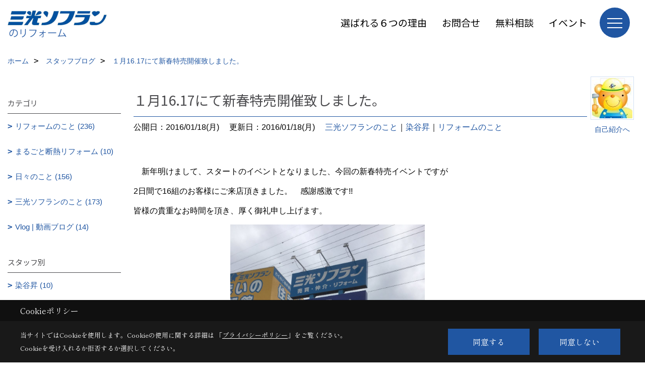

--- FILE ---
content_type: text/html; charset=UTF-8
request_url: https://www.sanko-reform.net/co_diary/QqK20160118111951.html
body_size: 13090
content:
<!DOCTYPE html>
<html lang="ja">
<head prefix="og: http://ogp.me/ns# fb: http://ogp.me/ns/fb# article: http://ogp.me/ns/article#">
<script>if(self != top){window['ga-disable-G-J57Q58MH6P'] = true;top.location=self.location;}</script>


<script>(function(w,d,s,l,i){w[l]=w[l]||[];w[l].push({'gtm.start':
new Date().getTime(),event:'gtm.js'});var f=d.getElementsByTagName(s)[0],
j=d.createElement(s),dl=l!='dataLayer'?'&l='+l:'';j.async=true;j.src=
'https://www.googletagmanager.com/gtm.js?id='+i+dl;f.parentNode.insertBefore(j,f);
})(window,document,'script','dataLayer','GTM-KRFQKW');</script>

<meta http-equiv="Content-Type" content="text/html; charset=utf-8">
<base href="https://www.sanko-reform.net/">
<title>１月16.17にて新春特売開催致しました。 埼玉でリフォーム・リノベーション｜三光ソフランのブログ</title>

<meta name="viewport" content="width=device-width,initial-scale=1">
<meta http-equiv="X-UA-Compatible" content="IE=edge">
<meta http-equiv="Expires" content="14400">
<meta name="format-detection" content="telephone=no">
<meta name="keywords" content="１月16.17にて新春特売開催致しました。,埼玉,大宮,上尾,リフォーム,リノベーション,マンション,戸建て,三光ソフラン">
<meta name="description" content="１月16.17にて新春特売開催致しました。 埼玉でリフォーム・リノベーションを手がける三光ソフランのブログ。40年間で1万件以上の実績があります。さいたまエリアの改修は戸建てやマンション、小規模から大規模までぜひお任せください。">

<meta name="SKYPE_TOOLBAR" content="SKYPE_TOOLBAR_PARSER_COMPATIBLE">
<meta name="apple-mobile-web-app-title" content="三光ソフラン株式会社">
<meta property="og:type" content="article" />
<meta property="og:url" content="https://www.sanko-reform.net/co_diary/QqK20160118111951.html" />
<meta property="og:title" content="１月16.17にて新春特売開催致しました。 埼玉でリフォーム・リノベーション｜三光ソフランのブログ" />
<meta property="og:description" content="１月16.17にて新春特売開催致しました。 埼玉でリフォーム・リノベーションを手がける三光ソフランのブログ。40年間で1万件以上の実績があります。さいたまエリアの改修は戸建てやマンション、小規模から大規模までぜひお任せください。" />
<meta property="og:image" content="https://www.sanko-reform.net/assets/img/amp-default.png" />
<meta property="og:site_name" content="埼玉・大宮・上尾でリフォーム・リノベーションなら三光ソフラン宮原支店" />
<meta property="og:locale" content="ja_JP" />
<meta name="twitter:card" content="summary" />



<link rel="canonical" href="https://www.sanko-reform.net/co_diary/QqK20160118111951.html">



<link rel="stylesheet" href="css/base.css?v=202601270021">
<link rel="stylesheet" href="assets/templates/css/site_design.css?v=202601270021">

<link rel="stylesheet" href="assets/css/swiper.min.css">
<link rel="stylesheet" href="css/as_co.css?202601270021">

<link rel="preconnect" href="https://fonts.googleapis.com">
<link rel="preconnect" href="https://fonts.gstatic.com" crossorigin>
<link href="https://fonts.googleapis.com/css2?family=Noto+Sans+JP&family=Shippori+Mincho&display=swap" rel="stylesheet">

<link rel="icon" href="https://www.sanko-reform.net/favicon.ico">
<link rel="apple-touch-icon" href="https://www.sanko-reform.net/assets/img/apple-touch-icon.png">

<script src="assets/js/jquery-2.2.4.min.js"></script>
<script defer>document.addEventListener('DOMContentLoaded', function(){const imagesDom = document.querySelectorAll('.rte_area img, .lazy img');imagesDom.forEach(img => {const width = img.getAttribute('width');const height = img.getAttribute('height');if (width && height) {img.style.aspectRatio = `${width} / ${height}`;}img.dataset.layzr = img.src;img.src = 'assets/img/blank.gif';});
});</script>


<script type="application/ld+json">{"@context": "http://schema.org","@type": "Organization","name": "三光ソフラン株式会社","url": "https://www.sanko-reform.net/","logo": "https://www.sanko-reform.net/./assets/article_image_save/Ega20240820161056.png","image": "","address": {"@type": "PostalAddress","postalCode": "331-0812","addressCountry": "JP","addressRegion": "埼玉県","addressLocality": "さいたま市北区","streetAddress": "宮原町2-49-19"}}</script><script type="application/ld+json">{"@context": "http://schema.org","@type": "Article","headline": "１月16.17にて新春特売開催致しました。 埼玉でリフォーム・リノベーション｜三光ソフランのブログ","url": "https://www.sanko-reform.net/co_diary/QqK20160118111951.html","description": "１月16.17にて新春特売開催致しました。 埼玉でリフォーム・リノベーションを手がける三光ソフランのブログ。40年間で1万件以上の実績があります。さいたまエリアの改修は戸建てやマンション、小規模から大規模までぜひお任せください。","datePublished": "2016-01-18","dateModified": "2016-01-18","author": {"@type": "Organization","name": "三光ソフラン株式会社"}}</script>
</head>

<body id="page57" class="normal">
<noscript><iframe src="https://www.googletagmanager.com/ns.html?id=GTM-KRFQKW" height="0" width="0" style="display:none;visibility:hidden"></iframe></noscript>
<a id="top" name="top"></a>

<header id="mainHeader" class="wbg">
<section id="header">

<a href="https://www.sanko-reform.net/" id="logo"><img src="./assets/article_image_save/Ega20240820161056.png" alt="三光ソフラン株式会社" width="400" height="120"></a>
<div id="headBtns">
<ul class="flx">
<li class="btn01"><a class="wf1" href="co_navi/ad57d5830274bce63f05e900ebae66a0-626.html" id="header_menu01">選ばれる６つの理由</a></li>
<li class="btn02"><a class="wf1" href="toiawase/index.html" id="header_menu02">お問合せ</a></li>
<li class="btn03"><a class="wf1" href="siryo/index.html" id="header_menu03">無料相談</a></li>
<li class="btn04"><a class="wf1" href="co_event.html" id="header_menu04">イベント</a></li>

</ul>
</div>
<div id="spbtn" class="spbtn bg"><div class="menu-button"><span class="tbn wbg"></span><span class="mbn wbg"></span><span class="bbn wbg"></span></div></div>
</section>

<nav id="navi">
<div class="inner">
<div class="navi">
<div id="gn1"><div class="bbc smn wf1">中古物件購入後のリフォーム</div><ul><li><a class="bc wf1" id="menu中古物件購入後のリフォーム" href="co_navi/2609d81baf72fd687bd6a1917417db92-627.html">・中古物件購入後のリフォーム</a></li></ul></div><div id="gn2"><div class="bbc smn wf1">施工事例</div><ul><li><a class="bc wf1" id="menuビフォー＆アフター" href="co_photo.html">・ビフォー＆アフター</a></li><li><a class="bc wf1" id="menuお客様の声" href="co_visit.html">・お客様の声</a></li><li><a class="bc wf1" id="menuYouTubeルームツアー" href="co_navi/53157a3c1181b9a7699827b8e61e414b-605.html">・YouTubeルームツアー</a></li></ul></div><div id="gn3"><div class="bbc smn wf1">戸建リフォーム</div><ul><li><a class="bc wf1" id="menuMENU" href="co_navi/bc7dd0669a9187ef2ae1ce4f0185c2e8-564.html">・MENU</a></li><li><a class="bc wf1" id="menu水まわりのリフォーム" href="co_navi/GMa20170106121255-324.html">・水まわりのリフォーム</a></li><li><a class="bc wf1" id="menu外まわりのリフォーム" href="co_navi/yCo20141024202430-325.html">・外まわりのリフォーム</a></li><li><a class="bc wf1" id="menuリビング・居室・寝室のリフォーム" href="co_photo/c/488/493/">・リビング・居室・寝室のリフォーム</a></li><li><a class="bc wf1" id="menu人気メニュー" href="co_navi/Avu20161111180223-562.html">・人気メニュー</a></li><li><a class="bc wf1" id="menuお助けメニュー" href="co_navi/vWA20160812163714-563.html">・お助けメニュー</a></li><li><a class="bc wf1" id="menu在宅勤務・テレワークリフォーム" href="co_navi/cfa77eadda63b848ea15237724b0a47f-584.html">・在宅勤務・テレワークリフォーム</a></li><li><a class="bc wf1" id="menuリフォームのながれ" href="co_navi/YMy20141011150304-365.html">・リフォームのながれ</a></li><li><a class="bc wf1" id="menu戸建リフォームQ&A" href="co_navi/kbZ20161101115844-473.html">・戸建リフォームQ&A</a></li><li><a class="bc wf1" id="menu戸建リフォーム用語集" href="co_navi/7f420dfec0b0d884727b52c0-516.html">・戸建リフォーム用語集</a></li><li><a class="bc wf1" id="menuウィルス対策リフォーム" href="co_navi/b808ddf58333ecc1cdc0331b01cf5fc3-587.html">・ウィルス対策リフォーム</a></li><li><a class="bc wf1" id="menuまるごと断熱リフォーム(省エネ断熱リフォーム)" href="co_navi/c/168/614/">・まるごと断熱リフォーム(省エネ断熱リフォーム)</a></li><li><a class="bc wf1" id="menu補助金制度" href="co_navi/72268be48fdc632901d58b205c7bee21-620.html">・補助金制度</a></li></ul></div><div id="gn4"><div class="bbc smn wf1">マンションリフォーム</div><ul><li><a class="bc wf1" id="menuマンションリフォームQ&A" href="co_navi/4552e90a70a99c3f2f02cf6c-363.html">・マンションリフォームQ&A</a></li><li><a class="bc wf1" id="menuマンションリフォーム用語集" href="co_navi/2d50734fd4b9c371c6a19ed3-525.html">・マンションリフォーム用語集</a></li><li><a class="bc wf1" id="menuリノベーション・中古再販" href="co_navi/1c437205a4f2d9d7427ad52c-361.html">・リノベーション・中古再販</a></li><li><a class="bc wf1" id="menu在宅勤務・テレワークリフォーム" href="co_navi/01b6fc37930067ee2c0a4b102c94be54-585.html">・在宅勤務・テレワークリフォーム</a></li><li><a class="bc wf1" id="menuウィルス対策リフォーム" href="co_navi/b808ddf58333ecc1cdc0331b01cf5fc3-588.html">・ウィルス対策リフォーム</a></li><li><a class="bc wf1" id="menu補助金制度" href="co_navi/72268be48fdc632901d58b205c7bee21-621.html">・補助金制度</a></li></ul></div><div id="gn5"><div class="bbc smn wf1">賃貸オーナーの方</div><ul><li><a class="bc wf1" id="menu満室請負人" href="co_navi/6dacc1e50f4cf7d628d77889e1edba35-566.html">・満室請負人</a></li><li><a class="bc wf1" id="menu空室対策リフォーム" href="co_navi/ATE20141014170222-567.html">・空室対策リフォーム</a></li><li><a class="bc wf1" id="menu外まわりリフォーム" href="co_navi/14d1700a95653eb7377e75b670623c05-568.html">・外まわりリフォーム</a></li><li><a class="bc wf1" id="menu原状回復室内リフォーム" href="co_photo/c/571/572/">・原状回復室内リフォーム</a></li><li><a class="bc wf1" id="menu店舗・事業用・大型改修工事" href="co_navi/16e1ab02b34f025c145b4ab44d86581b-570.html">・店舗・事業用・大型改修工事</a></li></ul></div><div id="gn6"><div class="bbc smn wf1">三光ソフランのこと</div><ul><li><a class="bc wf1" id="menu会社概要" href="co_navi/qDs20131204222327-332.html">・会社概要</a></li><li><a class="bc wf1" id="menuアクセス" href="co_navi/qfM20140927175359-333.html">・アクセス</a></li><li><a class="bc wf1" id="menuスタッフ紹介" href="co_staff.html">・スタッフ紹介</a></li><li><a class="bc wf1" id="menuブログ" href="co_diary.html">・ブログ</a></li><li><a class="bc wf1" id="menu選ばれる６つの理由" href="co_navi/ad57d5830274bce63f05e900ebae66a0-626.html">・選ばれる６つの理由</a></li><li><a class="bc wf1" id="menuLINE・facebook" href="co_navi/02fa3e4550a8ed42e592dae6-514.html">・LINE・facebook</a></li><li><a class="bc wf1" id="menuプライバシーポリシー" href="co_navi/qes20161201101533-474.html">・プライバシーポリシー</a></li></ul></div><div id="gn7"><div class="bbc smn wf1">YouTube動画</div><ul><li><a class="bc wf1" id="menuルームツアー" href="co_navi/83f04a543d605767eee91eb1881b5a00-465.html">・ルームツアー</a></li><li><a class="bc wf1" id="menu商品紹介" href="co_navi/5931d0f6cee1eab99aaf0e46ba937d70-608.html">・商品紹介</a></li><li><a class="bc wf1" id="menuラジオ" href="co_navi/bc817c7ae39168b1cbb20019a4312eb0-609.html">・ラジオ</a></li><li><a class="bc wf1" id="menuDIY・メンテナンス・工事" href="co_navi/bdcc61676e32c0764e605a80e8207152-613.html">・DIY・メンテナンス・工事</a></li><li><a class="bc wf1" id="menu補助金制度" href="co_navi/c/464/611/">・補助金制度</a></li><li><a class="bc wf1" id="menuまるごと断熱" href="co_navi/53d35fc4297a84ced35e686afd7c1529-619.html">・まるごと断熱</a></li><li><a class="bc wf1" id="menuショート動画アーカイブ" href="co_navi/5547b0278c506aa63fb124af640610fa-630.html">・ショート動画アーカイブ</a></li></ul></div>
</div>

<div class="infoBox">
<div class="btn">
<ul>
<li class="btn01"><a class="wf1 wbc bg"  href="toiawase/index.html" id="btn_menu01">お問合せ</a></li>
<li class="btn02"><a class="wf1 wbc sbg" href="siryo/index.html" id="btn_menu02">無料相談</a></li>
<li class="btn03"><a class="wf1 wbc bg" href="co_event/qcr20161008141547.html" id="btn_menu03">ショールーム来店予約</a></li>
</ul>
</div>
<div class="tel wf1 fwb">tel.<a href="tel:0120-150-770" id="menu_tel">0120-150-770</a></div>
<div class="info">[営業時間]　9:00～18:00<br>[定休日]　水曜日</div>
<aside class="snsBox">
<ul class="flx">
<li><a href="https://www.facebook.com/sankosoflanreform/" target="_blank"><img src="./assets/article_image_save/YHF20240828101338r.png" alt="Facebook" width="30" height="30"></a></li><li><a href="https://www.instagram.com/sanko_reform/" target="_blank"><img src="./assets/article_image_save/LtS20240828101344r.png" alt="Instagram" width="30" height="30"></a></li><li><a href="https://www.pinterest.jp/sankoreform/" target="_blank"><img src="./assets/article_image_save/twX20240828101356r.png" alt="Pinterest" width="30" height="30"></a></li><li><a href="https://www.youtube.com/channel/UCt8jqu6D4FTueUxkf7YSdlA" target="_blank"><img src="./assets/article_image_save/cLM20240828101402r.png" alt="YouTube" width="30" height="30"></a></li><li><a href="https://line.me/R/ti/p/%40nnn5744n" target="_blank"><img src="./assets/article_image_save/BXY20240828101409r.png" alt="LINE" width="30" height="30"></a></li></ul>
</aside>

</div>
</div>
</nav>

</header>


<main id="wrapper">
<article>


<section id="contents" class="clf">


<div id="breadCrumbs" class="clearfix">
<ul itemscope itemtype="http://schema.org/BreadcrumbList">
<li itemprop="itemListElement" itemscope itemtype="http://schema.org/ListItem"><a href="https://www.sanko-reform.net/" itemprop="item"><span itemprop="name">ホーム</span></a><meta itemprop="position" content="1" /></li>
<li itemprop="itemListElement" itemscope itemtype="http://schema.org/ListItem"><a href="https://www.sanko-reform.net/co_diary.html" itemprop="item"><span itemprop="name">スタッフブログ</span></a><meta itemprop="position" content="2" /></li>
<li itemprop="itemListElement" itemscope itemtype="http://schema.org/ListItem"><a href="/co_diary/QqK20160118111951.html" itemprop="item">
<span itemprop="name">１月16.17にて新春特売開催致しました。</span></a><meta itemprop="position" content="4" /></li>
</ul>
</div>


<div id="mainCont">

<div class="articlePager sp">
<ul>
<li class="prev"><a href="co_diary/RuB20160123154527.html">前の記事</a></li>
<li class="list"><a href="co_diary/c/20/382/">一覧</a></li>
<li class="next"><a href="co_diary/boJ20160117155850.html">次の記事</a></li>
</ul>
</div>


<div id="articleTitle" class="diary">
<a class="thumb" href="co_staff/c/320/372/"><img src="./assets/article_image_save/thumb_Mnr20160129141019a.jpg" width="80" height="80" alt="染谷昇">
<span>自己紹介へ</span>
</a>
<h1 class="wf1 tbc bdb solid lbl">１月16.17にて新春特売開催致しました。</h1>
<div class="info">
<span>公開日：2016/01/18(月)</span>
<span>更新日：2016/01/18(月)</span>
<a href="co_diary/c/20/382/">三光ソフランのこと</a>｜<a href="co_diary/c/15/380/">染谷昇</a>｜<a href="co_diary/c/20/21/">リフォームのこと</a></div>
</div>


<div class="rte_area">
<p>　新年明けまして、スタートのイベントとなりました、今回の新春特売イベントですが</p>
<p>2日間で16組のお客様にご来店頂きました。　感謝感激です!!</p>
<p>皆様の貴重なお時間を頂き、厚く御礼申し上げます。</p>
<p>　　　　　　　　　　　　<img style="letter-spacing: 0.08em; line-height: 1.5; background-color: initial;" src="assets/images/old/blog/2016.1/IMG_0431(1).jpg" alt="" width="386" height="515" /></p>
<p>　今回のイベントでは、アウトレットのキッチン、ユニットバスも多く、メーカー様の新商品入替</p>
<p>時期と合わせ、大量放出となりました。</p>
<p>人気のＴＯＴＯサザナも展示がありましたが、サイズが1.25坪と言う事もあり、</p>
<p>継続販売となりそうです。</p>
<p>当社のショールームでは、お客様に最新の商品をご覧頂けるよう</p>
<p>日々、メーカー様と打ち合せをして良い商品を、お求めやすい価格でご提供出来ます様、</p>
<p>今後とも努力させて頂きます。</p>
<p>　　　　　　　　　<img src="assets/images/old/blog/2016.1/IMG_0432.jpg" alt="" width="482" height="362" /></p>
<p>次回のイベントは　２/6・２/７にてＴＯＴＯ大宮ショールームにて生まれ変わったユニットバス</p>
<p>ＴＯＴＯ新サザナの大商談会を開催致します。　清掃性が格段に上がった新サザナを是非ご覧下さい。</p>
<p>　開催時間は　１０時～１７時となります。</p>
<p>ご来場　ＴＯＴＯ大宮ショールームにてお待ちしております。</p>
<p>イベント開催住所　さいたま市見沼区南中野672-1　ＴＯＴＯ大宮ショールーム</p>

</div>

<div class="articlePager">
<ul>
<li class="prev"><a href="co_diary/RuB20160123154527.html">前の記事</a></li>
<li class="list"><a href="co_diary/c/20/382/">一覧</a></li>
<li class="next"><a href="co_diary/boJ20160117155850.html">次の記事</a></li>
</ul>
</div>


<aside id="article_list" class="bg4">
<h2 class="wf1 tbc">記事一覧</h2>
<ul>
<li class="wbg"><a href="co_diary/58fe6762b53be3004dda9ab040b1c1f4.html"><span class="date bc2">25/07/17</span><span class="pt">地域密着リフォーム会社が語る！ リフォームで失敗しないためのポイントまとめ</span></a></li>
<li class="wbg"><a href="co_diary/8199a643536e99fb80a0ee36e3e7bc8f.html"><span class="date bc2">23/12/14</span><span class="pt">Vlog／ご夫婦の夢と理想が詰まったマンションリフォームROOMTOOR</span></a></li>
<li class="wbg"><a href="co_diary/d7f35da6793819dbe0a7d0b4f7fd9c7c.html"><span class="date bc2">23/12/13</span><span class="pt">Vlog／エコカラット・アール・ブリュット施工体験しました！</span></a></li>
<li class="wbg"><a href="co_diary/f75f2ef25b0455af520b772f58d2c2b0.html"><span class="date bc2">23/12/12</span><span class="pt">Vlog／リフォームラジオ『荒井風美のFUN！FUN！REFORM！』 vol.124 ～猫壁と書いて「にゃんぺき」です～</span></a></li>
<li class="wbg"><a href="co_diary/a0ba0a690499a4f31390cdbe26f9db97.html"><span class="date bc2">23/12/11</span><span class="pt">Vlog／【間接照明】リラックス空間を演出！間接照明のアイデア集！！ </span></a></li>
<li class="wbg"><a href="co_diary/de592a6d622258fc5804298d390d3d68.html"><span class="date bc2">23/12/10</span><span class="pt">Vlog／リフォームラジオ『荒井風美のFUN！FUN！REFORM！』 vol.123 ～浴室のカビを防止するには</span></a></li>
<li class="wbg"><a href="co_diary/bfbf22cb042cb1ba81f7509602197de5.html"><span class="date bc2">23/12/09</span><span class="pt">Vlog／【宮原支店リニューアル工事】リビング→キッチン大変身！ </span></a></li>
<li class="wbg"><a href="co_diary/3f093220fedc7e452ee4d900e510b666.html"><span class="date bc2">23/12/08</span><span class="pt">Vlog／リフォームラジオ『荒井風美のFUN！FUN！REFORM！』vol.122 ～お客様、職人さんとの人とのつながりを大切にしています！～</span></a></li>
<li class="wbg"><a href="co_diary/b04936a98b102d5ddeeeeb310f9d3db6.html"><span class="date bc2">23/12/07</span><span class="pt">Vlog／ルームツアー 女性営業によるご夫婦のこだわりが詰まったおしゃれでシンプルモダンなお部屋です♪</span></a></li>
<li class="wbg"><a href="co_diary/a7c001be37e7cfbd012bd421aabee1fd.html"><span class="date bc2">23/12/06</span><span class="pt">Vlog／リフォームラジオ『荒井風美のFUN！FUN！REFORM！』  vol.121 ～梅雨時期のお洗濯の味方！部屋干しファン！</span></a></li>
</ul>
</aside>

<form name="pager_form" method="GET" action=""><input type="hidden" name="current" value="1"/></form>
<div class="pager">
<p class="currentPage tac bc2">1ページ&nbsp;（全62ページ中）</p>
<ul>
<li class="first"><a ></a></li>
<li class="prev"><a ></a></li>
<li class="page"><a class="current wbc bg">1</a></li>
<li class="page"><a href="javascript:fnPagerMove('2')">2</a></li>
<li class="page"><a href="javascript:fnPagerMove('3')">3</a></li>
<li class="page"><a href="javascript:fnPagerMove('4')">4</a></li>
<li class="page"><a href="javascript:fnPagerMove('5')">5</a></li>
<li class="page"><a href="javascript:fnPagerMove('6')">6</a></li>
<li class="next"><a href="javascript:fnPagerMove('2');"></a></li>
<li class="last"><a href="javascript:fnPagerMove('62')"></a></li>
</ul>
</div>


</div>


<aside id="side_menu_diary">

<div id="dCatList">
<h2 class="wf1 tbc bdb solid bbl">カテゴリ</h2>
<ul class="cate_sub">
<li><a href="co_diary/c/20/21/">リフォームのこと (236)</a></li><li><a href="co_diary/c/20/623/">まるごと断熱リフォーム (10)</a></li><li><a href="co_diary/c/20/315/">日々のこと (156)</a></li><li><a href="co_diary/c/20/382/">三光ソフランのこと (173)</a></li><li><a href="co_diary/c/20/625/">Vlog | 動画ブログ (14)</a></li></ul>
<h2 class="wf1 tbc bdb solid bbl">スタッフ別</h2>
<ul class="cate_sub">
<li><a href="co_diary/c/15/380/">染谷昇 (10)</a></li><li><a href="co_diary/c/15/411/">小林整五 (5)</a></li><li><a href="co_diary/c/15/449/">植木美穂子 (3)</a></li><li><a href="co_diary/c/15/450/">宮寺努 (2)</a></li><li><a href="co_diary/c/15/454/">小村秀明 (46)</a></li><li><a href="co_diary/c/15/415/">鈴木剛 (5)</a></li><li><a href="co_diary/c/15/417/">コーディネーター① (8)</a></li><li><a href="co_diary/c/15/418/">コーディネーター② (40)</a></li><li><a href="co_diary/c/15/419/">コーディネーター③ (9)</a></li><li><a href="co_diary/c/15/448/">ソフィー＆ラン (359)</a></li></ul>
</div>


<div id="calendar" class="bg2">
<h2 class="wf1 bc2 tac bdb solid bbl">2026年01月</h2>
<table class="bc2">
<thead><tr><th>日</th><th>月</th><th>火</th><th>水</th><th>木</th><th>金</th><th>土</th></tr></thead>
<tbody>
<tr>
<td>&nbsp;</td>
<td>&nbsp;</td>
<td>&nbsp;</td>
<td>&nbsp;</td>
<td>1</td>
<td>2</td>
<td>3</td>
</tr>
<tr>
<td>4</td>
<td>5</td>
<td>6</td>
<td>7</td>
<td>8</td>
<td>9</td>
<td>10</td>
</tr>
<tr>
<td>11</td>
<td>12</td>
<td>13</td>
<td>14</td>
<td>15</td>
<td>16</td>
<td>17</td>
</tr>
<tr>
<td>18</td>
<td>19</td>
<td>20</td>
<td>21</td>
<td>22</td>
<td>23</td>
<td>24</td>
</tr>
<tr>
<td>25</td>
<td>26</td>
<td>27</td>
<td>28</td>
<td>29</td>
<td>30</td>
<td>31</td>
</tr>
</tbody>
</table>
<div class="clearfix np bdt solid bbl"><a class="prev" href="co_diary/calender/202512.html">前月</a><a class="next" href="co_diary/calender/202602.html">翌月</a></div>
</div>



<div id="archiveBox">
<h2 class="wf1 tbc bdb solid bbl">アーカイブ</h2>
<form name="archive" method="POST" action="">
<select name="number" id="number_select" onchange="document.location=form.number.options[form.number.selectedIndex].value;">
<option selected="selected">月別で見る</option>
<option value="co_diary/calender/202507.html"><a href="co_diary/calender/202507.html">2025年07月(1 件)</a></option>
<option value="co_diary/calender/202312.html"><a href="co_diary/calender/202312.html">2023年12月(14 件)</a></option>
<option value="co_diary/calender/202309.html"><a href="co_diary/calender/202309.html">2023年09月(1 件)</a></option>
<option value="co_diary/calender/202308.html"><a href="co_diary/calender/202308.html">2023年08月(4 件)</a></option>
<option value="co_diary/calender/202307.html"><a href="co_diary/calender/202307.html">2023年07月(5 件)</a></option>
<option value="co_diary/calender/202306.html"><a href="co_diary/calender/202306.html">2023年06月(4 件)</a></option>
<option value="co_diary/calender/202305.html"><a href="co_diary/calender/202305.html">2023年05月(4 件)</a></option>
<option value="co_diary/calender/202304.html"><a href="co_diary/calender/202304.html">2023年04月(5 件)</a></option>
<option value="co_diary/calender/202303.html"><a href="co_diary/calender/202303.html">2023年03月(5 件)</a></option>
<option value="co_diary/calender/202302.html"><a href="co_diary/calender/202302.html">2023年02月(4 件)</a></option>
<option value="co_diary/calender/202301.html"><a href="co_diary/calender/202301.html">2023年01月(3 件)</a></option>
<option value="co_diary/calender/202212.html"><a href="co_diary/calender/202212.html">2022年12月(2 件)</a></option>
<option value="co_diary/calender/202211.html"><a href="co_diary/calender/202211.html">2022年11月(5 件)</a></option>
<option value="co_diary/calender/202210.html"><a href="co_diary/calender/202210.html">2022年10月(4 件)</a></option>
<option value="co_diary/calender/202209.html"><a href="co_diary/calender/202209.html">2022年09月(8 件)</a></option>
<option value="co_diary/calender/202208.html"><a href="co_diary/calender/202208.html">2022年08月(2 件)</a></option>
<option value="co_diary/calender/202207.html"><a href="co_diary/calender/202207.html">2022年07月(8 件)</a></option>
<option value="co_diary/calender/202206.html"><a href="co_diary/calender/202206.html">2022年06月(4 件)</a></option>
<option value="co_diary/calender/202205.html"><a href="co_diary/calender/202205.html">2022年05月(2 件)</a></option>
<option value="co_diary/calender/202204.html"><a href="co_diary/calender/202204.html">2022年04月(4 件)</a></option>
<option value="co_diary/calender/202203.html"><a href="co_diary/calender/202203.html">2022年03月(5 件)</a></option>
<option value="co_diary/calender/202202.html"><a href="co_diary/calender/202202.html">2022年02月(6 件)</a></option>
<option value="co_diary/calender/202201.html"><a href="co_diary/calender/202201.html">2022年01月(4 件)</a></option>
<option value="co_diary/calender/202112.html"><a href="co_diary/calender/202112.html">2021年12月(2 件)</a></option>
<option value="co_diary/calender/202111.html"><a href="co_diary/calender/202111.html">2021年11月(4 件)</a></option>
<option value="co_diary/calender/202110.html"><a href="co_diary/calender/202110.html">2021年10月(8 件)</a></option>
<option value="co_diary/calender/202109.html"><a href="co_diary/calender/202109.html">2021年09月(5 件)</a></option>
<option value="co_diary/calender/202108.html"><a href="co_diary/calender/202108.html">2021年08月(7 件)</a></option>
<option value="co_diary/calender/202107.html"><a href="co_diary/calender/202107.html">2021年07月(5 件)</a></option>
<option value="co_diary/calender/202106.html"><a href="co_diary/calender/202106.html">2021年06月(1 件)</a></option>
<option value="co_diary/calender/202105.html"><a href="co_diary/calender/202105.html">2021年05月(3 件)</a></option>
<option value="co_diary/calender/202104.html"><a href="co_diary/calender/202104.html">2021年04月(2 件)</a></option>
<option value="co_diary/calender/202103.html"><a href="co_diary/calender/202103.html">2021年03月(3 件)</a></option>
<option value="co_diary/calender/202102.html"><a href="co_diary/calender/202102.html">2021年02月(4 件)</a></option>
<option value="co_diary/calender/202101.html"><a href="co_diary/calender/202101.html">2021年01月(6 件)</a></option>
<option value="co_diary/calender/202012.html"><a href="co_diary/calender/202012.html">2020年12月(5 件)</a></option>
<option value="co_diary/calender/202011.html"><a href="co_diary/calender/202011.html">2020年11月(15 件)</a></option>
<option value="co_diary/calender/202010.html"><a href="co_diary/calender/202010.html">2020年10月(19 件)</a></option>
<option value="co_diary/calender/202009.html"><a href="co_diary/calender/202009.html">2020年09月(12 件)</a></option>
<option value="co_diary/calender/202008.html"><a href="co_diary/calender/202008.html">2020年08月(15 件)</a></option>
<option value="co_diary/calender/202007.html"><a href="co_diary/calender/202007.html">2020年07月(14 件)</a></option>
<option value="co_diary/calender/202006.html"><a href="co_diary/calender/202006.html">2020年06月(12 件)</a></option>
<option value="co_diary/calender/202005.html"><a href="co_diary/calender/202005.html">2020年05月(16 件)</a></option>
<option value="co_diary/calender/202004.html"><a href="co_diary/calender/202004.html">2020年04月(9 件)</a></option>
<option value="co_diary/calender/202003.html"><a href="co_diary/calender/202003.html">2020年03月(11 件)</a></option>
<option value="co_diary/calender/202002.html"><a href="co_diary/calender/202002.html">2020年02月(7 件)</a></option>
<option value="co_diary/calender/202001.html"><a href="co_diary/calender/202001.html">2020年01月(1 件)</a></option>
<option value="co_diary/calender/201912.html"><a href="co_diary/calender/201912.html">2019年12月(2 件)</a></option>
<option value="co_diary/calender/201911.html"><a href="co_diary/calender/201911.html">2019年11月(3 件)</a></option>
<option value="co_diary/calender/201910.html"><a href="co_diary/calender/201910.html">2019年10月(6 件)</a></option>
<option value="co_diary/calender/201909.html"><a href="co_diary/calender/201909.html">2019年09月(3 件)</a></option>
<option value="co_diary/calender/201908.html"><a href="co_diary/calender/201908.html">2019年08月(1 件)</a></option>
<option value="co_diary/calender/201907.html"><a href="co_diary/calender/201907.html">2019年07月(3 件)</a></option>
<option value="co_diary/calender/201906.html"><a href="co_diary/calender/201906.html">2019年06月(2 件)</a></option>
<option value="co_diary/calender/201905.html"><a href="co_diary/calender/201905.html">2019年05月(5 件)</a></option>
<option value="co_diary/calender/201904.html"><a href="co_diary/calender/201904.html">2019年04月(5 件)</a></option>
<option value="co_diary/calender/201903.html"><a href="co_diary/calender/201903.html">2019年03月(3 件)</a></option>
<option value="co_diary/calender/201902.html"><a href="co_diary/calender/201902.html">2019年02月(3 件)</a></option>
<option value="co_diary/calender/201901.html"><a href="co_diary/calender/201901.html">2019年01月(1 件)</a></option>
<option value="co_diary/calender/201812.html"><a href="co_diary/calender/201812.html">2018年12月(2 件)</a></option>
<option value="co_diary/calender/201811.html"><a href="co_diary/calender/201811.html">2018年11月(4 件)</a></option>
<option value="co_diary/calender/201810.html"><a href="co_diary/calender/201810.html">2018年10月(4 件)</a></option>
<option value="co_diary/calender/201809.html"><a href="co_diary/calender/201809.html">2018年09月(3 件)</a></option>
<option value="co_diary/calender/201808.html"><a href="co_diary/calender/201808.html">2018年08月(8 件)</a></option>
<option value="co_diary/calender/201807.html"><a href="co_diary/calender/201807.html">2018年07月(15 件)</a></option>
<option value="co_diary/calender/201806.html"><a href="co_diary/calender/201806.html">2018年06月(10 件)</a></option>
<option value="co_diary/calender/201804.html"><a href="co_diary/calender/201804.html">2018年04月(1 件)</a></option>
<option value="co_diary/calender/201803.html"><a href="co_diary/calender/201803.html">2018年03月(3 件)</a></option>
<option value="co_diary/calender/201802.html"><a href="co_diary/calender/201802.html">2018年02月(3 件)</a></option>
<option value="co_diary/calender/201801.html"><a href="co_diary/calender/201801.html">2018年01月(2 件)</a></option>
<option value="co_diary/calender/201712.html"><a href="co_diary/calender/201712.html">2017年12月(5 件)</a></option>
<option value="co_diary/calender/201711.html"><a href="co_diary/calender/201711.html">2017年11月(2 件)</a></option>
<option value="co_diary/calender/201710.html"><a href="co_diary/calender/201710.html">2017年10月(16 件)</a></option>
<option value="co_diary/calender/201709.html"><a href="co_diary/calender/201709.html">2017年09月(31 件)</a></option>
<option value="co_diary/calender/201708.html"><a href="co_diary/calender/201708.html">2017年08月(19 件)</a></option>
<option value="co_diary/calender/201707.html"><a href="co_diary/calender/201707.html">2017年07月(8 件)</a></option>
<option value="co_diary/calender/201706.html"><a href="co_diary/calender/201706.html">2017年06月(16 件)</a></option>
<option value="co_diary/calender/201705.html"><a href="co_diary/calender/201705.html">2017年05月(1 件)</a></option>
<option value="co_diary/calender/201704.html"><a href="co_diary/calender/201704.html">2017年04月(1 件)</a></option>
<option value="co_diary/calender/201703.html"><a href="co_diary/calender/201703.html">2017年03月(1 件)</a></option>
<option value="co_diary/calender/201702.html"><a href="co_diary/calender/201702.html">2017年02月(2 件)</a></option>
<option value="co_diary/calender/201701.html"><a href="co_diary/calender/201701.html">2017年01月(5 件)</a></option>
<option value="co_diary/calender/201612.html"><a href="co_diary/calender/201612.html">2016年12月(1 件)</a></option>
<option value="co_diary/calender/201611.html"><a href="co_diary/calender/201611.html">2016年11月(3 件)</a></option>
<option value="co_diary/calender/201610.html"><a href="co_diary/calender/201610.html">2016年10月(9 件)</a></option>
<option value="co_diary/calender/201609.html"><a href="co_diary/calender/201609.html">2016年09月(1 件)</a></option>
<option value="co_diary/calender/201608.html"><a href="co_diary/calender/201608.html">2016年08月(5 件)</a></option>
<option value="co_diary/calender/201607.html"><a href="co_diary/calender/201607.html">2016年07月(3 件)</a></option>
<option value="co_diary/calender/201606.html"><a href="co_diary/calender/201606.html">2016年06月(7 件)</a></option>
<option value="co_diary/calender/201605.html"><a href="co_diary/calender/201605.html">2016年05月(10 件)</a></option>
<option value="co_diary/calender/201604.html"><a href="co_diary/calender/201604.html">2016年04月(3 件)</a></option>
<option value="co_diary/calender/201603.html"><a href="co_diary/calender/201603.html">2016年03月(7 件)</a></option>
<option value="co_diary/calender/201602.html"><a href="co_diary/calender/201602.html">2016年02月(8 件)</a></option>
<option value="co_diary/calender/201601.html"><a href="co_diary/calender/201601.html">2016年01月(6 件)</a></option>
<option value="co_diary/calender/201512.html"><a href="co_diary/calender/201512.html">2015年12月(1 件)</a></option>
<option value="co_diary/calender/201511.html"><a href="co_diary/calender/201511.html">2015年11月(3 件)</a></option>
<option value="co_diary/calender/201510.html"><a href="co_diary/calender/201510.html">2015年10月(1 件)</a></option>
<option value="co_diary/calender/201509.html"><a href="co_diary/calender/201509.html">2015年09月(3 件)</a></option>
<option value="co_diary/calender/201508.html"><a href="co_diary/calender/201508.html">2015年08月(3 件)</a></option>
<option value="co_diary/calender/201507.html"><a href="co_diary/calender/201507.html">2015年07月(2 件)</a></option>
<option value="co_diary/calender/201506.html"><a href="co_diary/calender/201506.html">2015年06月(4 件)</a></option>
<option value="co_diary/calender/201505.html"><a href="co_diary/calender/201505.html">2015年05月(5 件)</a></option>
<option value="co_diary/calender/201504.html"><a href="co_diary/calender/201504.html">2015年04月(3 件)</a></option>
<option value="co_diary/calender/201503.html"><a href="co_diary/calender/201503.html">2015年03月(8 件)</a></option>
<option value="co_diary/calender/201502.html"><a href="co_diary/calender/201502.html">2015年02月(5 件)</a></option>
<option value="co_diary/calender/201501.html"><a href="co_diary/calender/201501.html">2015年01月(7 件)</a></option>
<option value="co_diary/calender/201412.html"><a href="co_diary/calender/201412.html">2014年12月(8 件)</a></option>
<option value="co_diary/calender/201411.html"><a href="co_diary/calender/201411.html">2014年11月(6 件)</a></option>
<option value="co_diary/calender/201410.html"><a href="co_diary/calender/201410.html">2014年10月(1 件)</a></option>
<option value="co_diary/calender/201409.html"><a href="co_diary/calender/201409.html">2014年09月(1 件)</a></option>
</select>
</form>
</div>



<div id="spCat">
<form>
<select name="category" onchange="document.location=form.category.options[form.category.selectedIndex].value;">
<option selected="selected">カテゴリ</option>
<option value="co_diary/c/20/21/">リフォームのこと(236)<option value="co_diary/c/20/623/">まるごと断熱リフォーム(10)<option value="co_diary/c/20/315/">日々のこと(156)<option value="co_diary/c/20/382/">三光ソフランのこと(173)<option value="co_diary/c/20/625/">Vlog | 動画ブログ(14)</select>
</form>
<form>
<select name="category" onchange="document.location=form.category.options[form.category.selectedIndex].value;">
<option selected="selected">スタッフ別</option>
<option value="co_diary/c/15/380/">染谷昇(10)<option value="co_diary/c/15/411/">小林整五(5)<option value="co_diary/c/15/449/">植木美穂子(3)<option value="co_diary/c/15/450/">宮寺努(2)<option value="co_diary/c/15/454/">小村秀明(46)<option value="co_diary/c/15/415/">鈴木剛(5)<option value="co_diary/c/15/417/">コーディネーター①(8)<option value="co_diary/c/15/418/">コーディネーター②(40)<option value="co_diary/c/15/419/">コーディネーター③(9)<option value="co_diary/c/15/448/">ソフィー＆ラン(359)</select>
</form>
</div>
</aside>

</section>
</article>
</main>

<footer class="wbg">

<section id="companyInfo" class="inner">
<aside class="snsBox">
<ul class="flx">
<li><a href="https://www.facebook.com/sankosoflanreform/" target="_blank"><img src="./assets/article_image_save/YHF20240828101338r.png" alt="Facebook" width="30" height="30"></a></li><li><a href="https://www.instagram.com/sanko_reform/" target="_blank"><img src="./assets/article_image_save/LtS20240828101344r.png" alt="Instagram" width="30" height="30"></a></li><li><a href="https://www.pinterest.jp/sankoreform/" target="_blank"><img src="./assets/article_image_save/twX20240828101356r.png" alt="Pinterest" width="30" height="30"></a></li><li><a href="https://www.youtube.com/channel/UCt8jqu6D4FTueUxkf7YSdlA" target="_blank"><img src="./assets/article_image_save/cLM20240828101402r.png" alt="YouTube" width="30" height="30"></a></li><li><a href="https://line.me/R/ti/p/%40nnn5744n" target="_blank"><img src="./assets/article_image_save/BXY20240828101409r.png" alt="LINE" width="30" height="30"></a></li></ul>
</aside>


<p>
三光ソフラン株式会社<br>
〒331-0812　<br class="sp">
埼玉県さいたま市北区宮原町2-49-19　<br class="tb">
TEL：<a href="tel:0120-150-770" id="footer_freedial1">0120-150-770</a> / <a href="tel:048-661-7733" id="footer_tel1">048-661-7733</a>　<br class="sp">
FAX：048-661-7710<br>
＜営業時間＞9:00～18:00　<br class="sp">
＜定休日＞水曜日
</p>















<div class="otherLink"><a href="sitemap.html" id="footer_sitemap" class="arrow">サイトマップ</a></div>

</section>
<section id="copyBox" class="sbg wbc"><div class="inner">Copyright (c) Sanko Soflan Corporation. All Rights Reserved.<br><span class="separator"> | </span>Produced by <a class="wbc" href="https://www.goddess-c.com/" target="_blank">ゴデスクリエイト</a></div></section>
<section id="footer_link" class="wbg">
<div class="inner clf">
<div class="telInfo">
<div class="fd01">
<div class="telicon"><svg version="1.1" xmlns="http://www.w3.org/2000/svg" xmlns:xlink="http://www.w3.org/1999/xlink" x="0px" y="0px" width="30px" height="30px" viewBox="0 0 30 30" enable-background="new 0 0 30 30" xml:space="preserve"><path d="M8.857,10.908c1.502-0.795,3.582-1.542,6.146-1.542c2.584,0,4.638,0.751,6.142,1.542c1.439-0.761,3.854-1.486,5.853-1.533V7.003H3v2.372C4.999,9.399,7.398,10.133,8.857,10.908z"/><path d="M19.291,13.746l-0.049,0.037c-0.751,0.605-1.194,1.601-1.194,2.658c0,0.872,0.313,1.694,0.901,2.309c0.594,0.621,1.371,0.96,2.204,0.96c0.826,0,1.604-0.339,2.187-0.96c0.593-0.614,0.915-1.437,0.915-2.309c0-1.057-0.445-2.052-1.196-2.658l-0.05-0.037l-0.037-0.045c-0.014-0.014-0.67-0.641-1.816-1.32c-1.146,0.68-1.808,1.308-1.812,1.32L19.291,13.746z"/><path d="M7.021,13.746L6.97,13.783c-0.751,0.605-1.195,1.601-1.195,2.658c0,0.872,0.318,1.694,0.906,2.309c0.586,0.621,1.37,0.96,2.195,0.96c0.834,0,1.61-0.339,2.195-0.96c0.591-0.614,0.912-1.437,0.912-2.309c0-1.057-0.448-2.052-1.197-2.658l-0.049-0.037l-0.036-0.045c-0.014-0.014-0.678-0.641-1.823-1.32c-1.143,0.68-1.797,1.308-1.813,1.32L7.021,13.746z"/><path d="M22.454,11.695c0.863,0.593,1.342,1.063,1.342,1.063c1.047,0.847,1.684,2.195,1.684,3.685c0,2.521-1.94,4.561-4.326,4.561c-2.396,0-4.332-2.04-4.332-4.561c0-1.484,0.635-2.838,1.675-3.685c0,0,0.479-0.47,1.35-1.054c-1.268-0.579-2.883-1.047-4.831-1.052c-1.859,0.005-3.591,0.492-4.825,1.052c0.868,0.584,1.339,1.054,1.339,1.054c1.05,0.847,1.68,2.195,1.68,3.685c0,2.521-1.935,4.561-4.33,4.561c-2.388,0-4.327-2.04-4.327-4.561c0-1.484,0.636-2.838,1.679-3.685c0,0,0.464-0.47,1.334-1.063c-1.235-0.552-2.559-1.012-4.559-1.031v12.333H27V10.67C24.999,10.704,23.66,11.153,22.454,11.695z"/></svg>
</div>
<span class="tlb wf1">0120-150-770</span>
</div>
<div class="fd02 bc2 wf1">受付／9:00～18:00　定休日／水曜日</div>
</div>
<ul>
<li class="fe"><a class="wf1 wbc bg" href="co_event.html" id="footer_menu01">イベント</a></li>
<li class="fe"><a class="wf1 wbc bg" href="siryo/index.html" id="footer_menu02">無料相談</a></li>
<li class="fc"><a class="wf1 wbc bg" href="toiawase/index.html" id="footer_menu03">お問合せ</a></li>

<li id="f_tel"><a class="wf1 wbc bg" href="tel:0120-150-770" id="footer_tel_button">電話</a></li>
</ul>
</div>
</section>

</footer>





<div id="pageTop"><a href="#top" id="page_top"><?xml version="1.0" encoding="utf-8"?>
<!-- Generator: Adobe Illustrator 16.0.0, SVG Export Plug-In . SVG Version: 6.00 Build 0)  -->
<!DOCTYPE svg PUBLIC "-//W3C//DTD SVG 1.1//EN" "http://www.w3.org/Graphics/SVG/1.1/DTD/svg11.dtd">
<svg version="1.1" id="pagetop" xmlns="http://www.w3.org/2000/svg" xmlns:xlink="http://www.w3.org/1999/xlink" x="0px" y="0px" width="60px" height="60px" viewBox="0 0 60 60" enable-background="new 0 0 60 60" xml:space="preserve">
<circle id="bg" opacity="0.5" cx="30" cy="30" r="30"/>
<g id="arrow">
<rect x="18" y="21" fill="#FFFFFF" width="24" height="2"/>
<polyline fill="none" stroke="#FFFFFF" stroke-width="2" stroke-linecap="round" stroke-linejoin="round" stroke-miterlimit="10" points="41,38 30,27 19,38 "/>
</g>
</svg>
</a></div>
<aside id="ckb" class="wf2 wbg"><div class="ckb-header"><h3 class="wbc">Cookieポリシー</h3></div><div class="ckb-content"><div class="inner"><div class="cp-text wbc">当サイトではCookieを使用します。<br class="sp">Cookieの使用に関する詳細は 「<a class="wbc" href="co_navi/qes20161201101533-474.html" target="_blank">プライバシーポリシー</a>」をご覧ください。<br>Cookieを受け入れるか拒否するか選択してください。</div><div class="cp-consent"><div class="cp-agree bg wbc">同意する</div><div class="cp-reject bg wbc">同意しない</div></div></div></div></aside>

<script src="assets/js/swiper-bundle.min.js"></script>

<script src="assets/js/layzr.min.js" defer></script>
<script src="assets/js/lightbox-2.6.min.js"></script>
<script src="assets/js/pager.js"></script>
<script async>
window.onload = function() {
var layzr = new Layzr({container: null,attr: 'data-layzr',retinaAttr: 'data-layzr-retina',bgAttr: 'data-layzr-bg',hiddenAttr: 'data-layzr-hidden',threshold: 0,callback: null});
$('link[rel="subresource"]').attr('rel', 'stylesheet');

}

$(function(){
var topBtn=$('#pageTop');
topBtn.hide();
if($('#footer_link').length){var fmn=$('#footer_link');fmn.hide();}
$(window).scroll(function(){if($(this).scrollTop()> 100){
topBtn.fadeIn();
if($('#footer_link').length){fmn.fadeIn();}
}else{
topBtn.fadeOut();
if($('#footer_link').length){fmn.fadeOut();}
};
});
topBtn.click(function(){$('body,html').animate({scrollTop: 0},1000);return false;});

var obj=$('#iframe');
obj.on('load',function(){var off=$('body').offset();$('body,html').animate({scrollTop: off.top,scrollLeft: off.left},0);});
});


$(".menu-button").click(function(){
var hdh = document.getElementById("header").offsetHeight;
$(this).toggleClass("active");
$("#navi").slideToggle("500");
$("#navi").css("top", hdh + "px");
$("#navi").css("max-height","calc(100svh - " + hdh + "px)");
});


$(function(){resizeWindow();});
window.addEventListener('resize', resizeWindow);

function resizeWindow(){
var hh = document.getElementById("mainHeader").offsetHeight;
var wrap = document.getElementById("wrapper");
var wide = document.getElementById("wide");

if(document.getElementById("mainBox") == null){wrap.style.paddingTop = hh + "px";}


}

$(window).on('load', function() {const headerHeight = $('header').outerHeight();const url = $(location).attr('href');if (url.indexOf("#") != -1) {const anchor = url.split("#"),targetId = anchor[anchor.length - 1];const target = $('#' + targetId);if (target.length) {const position = Math.floor(target.offset().top) - headerHeight;$("html, body").animate({ scrollTop: position }, 500);}}$('a[href*="#"]').on('click', function(event) {const href = $(this).attr('href');const anchor = href.split("#")[1];if (anchor) {const target = $('#' + anchor);if (target.length) {event.preventDefault();const position = Math.floor(target.offset().top) - headerHeight;$("html, body").animate({ scrollTop: position }, 500);}}});});

</script>

<script>
// トリガー取得
const scrollTrigger = document.querySelectorAll('.js-scroll-trigger');

// aimation呼び出し
if (scrollTrigger.length) {
    scrollAnimation(scrollTrigger);
}

// aimation関数
function scrollAnimation(trigger) {
    window.addEventListener('scroll', function () {
        for (var i = 0; i < trigger.length; i++) {
            let position = trigger[i].getBoundingClientRect().top,
                scroll = window.pageYOffset || document.documentElement.scrollTop,
                offset = position + scroll,
                windowHeight = window.innerHeight;

            if (scroll > offset - windowHeight + 200) {
                trigger[i].classList.add('started');
            }
        }
    });
}
</script>




<script async src="//www.instagram.com/embed.js"></script>

<script type="text/javascript">
const popup = document.getElementById('ckb');
const cookieAgree = document.querySelector('.cp-agree');
const cookieReject = document.querySelector('.cp-reject');
const rejectFlag = sessionStorage.getItem('Reject-Flag') === 'true'; // 明示的に文字列として比較
const cookieData = document.cookie;
let acceptFlag = false;

// Cookieデータを確認し、`robotama-cookie`があるかチェック
const cookieDataList = cookieData.split('; ');
for (const cookie of cookieDataList) {
  const [key, value] = cookie.split('=');
  if (key === 'robotama-cookie') {
    acceptFlag = true;
  }
}

// 拒否フラグも同意フラグもない場合のみバナーを表示
if (!rejectFlag && !acceptFlag) {
  PopupDisplay();
}

function PopupDisplay() {
  popup.style.display = 'block';
}

function PopupClose() {
  popup.style.display = 'none';
}

// 30日後の有効期限を設定
function SetCookie() {
  const expireDate = new Date();
  expireDate.setDate(expireDate.getDate() + 30); // 現在の日付に30日を加算
  document.cookie = `robotama-cookie=robotama-read; expires=${expireDate.toUTCString()}; path=/`;
}

// Cookie削除ロジック（ドメインごとに削除対応）
function DeleteAllCookie() {
  document.cookie.split(';').forEach((cookie) => {
    const [key] = cookie.split('=');
    document.cookie = `${key}=; max-age=0; path=/`;
  });
}

// 同意ボタンのクリックイベント
cookieAgree.addEventListener('click', () => {
  SetCookie();
  PopupClose();
});

// 拒否ボタンのクリックイベント
cookieReject.addEventListener('click', () => {
  sessionStorage.setItem('Reject-Flag', 'true'); // フラグを文字列で保存
  DeleteAllCookie();
  PopupClose();
});
</script>

</body>
</html>

--- FILE ---
content_type: text/css
request_url: https://www.sanko-reform.net/assets/templates/css/site_design.css?v=202601270021
body_size: 1250
content:
.rte_area h2{font-size:24px;}
.rte h2{font-size:24px;}
#tinymce h2{font-size:24px;}
.rte_area h2{color:#2056a2;}
.rte h2{color:#2056a2;}
#tinymce h2{color:#2056a2;}
.rte_area h2{padding:0px 0px 0px 0px;}
.rte h2{padding:0px 0px 0px 0px;}
#tinymce h2{padding:0px 0px 0px 0px;}
.rte_area h2{border-style:none;}
.rte h2{border-style:none;}
#tinymce h2{border-style:none;}
.rte_area h2{border-width:0px 0px 0px 0px;}
.rte h2{border-width:0px 0px 0px 0px;}
#tinymce h2{border-width:0px 0px 0px 0px;}
.rte_area h2{border-color:#000000;}
.rte h2{border-color:#000000;}
#tinymce h2{border-color:#000000;}
.rte_area h2{background-position:left top;}
.rte h2{background-position:left top;}
#tinymce h2{background-position:left top;}
.rte_area h3{font-size:21px;}
.rte h3{font-size:21px;}
#tinymce h3{font-size:21px;}
.rte_area h3{color:#398dd5;}
.rte h3{color:#398dd5;}
#tinymce h3{color:#398dd5;}
.rte_area h3{padding:0px 0px 0px 0px;}
.rte h3{padding:0px 0px 0px 0px;}
#tinymce h3{padding:0px 0px 0px 0px;}
.rte_area h3{border-style:none;}
.rte h3{border-style:none;}
#tinymce h3{border-style:none;}
.rte_area h3{border-width:0px 0px 0px 0px;}
.rte h3{border-width:0px 0px 0px 0px;}
#tinymce h3{border-width:0px 0px 0px 0px;}
.rte_area h3{border-color:#000000;}
.rte h3{border-color:#000000;}
#tinymce h3{border-color:#000000;}
.rte_area h3{background-position:left top;}
.rte h3{background-position:left top;}
#tinymce h3{background-position:left top;}
.rte_area h4{font-size:21px;}
.rte h4{font-size:21px;}
#tinymce h4{font-size:21px;}
.rte_area h4{color:#ffffff;}
.rte h4{color:#ffffff;}
#tinymce h4{color:#ffffff;}
.rte_area h4{padding:5px 15px 5px 15px;}
.rte h4{padding:5px 15px 5px 15px;}
#tinymce h4{padding:5px 15px 5px 15px;}
.rte_area h4{border-style:none;}
.rte h4{border-style:none;}
#tinymce h4{border-style:none;}
.rte_area h4{border-width:0px 0px 0px 0px;}
.rte h4{border-width:0px 0px 0px 0px;}
#tinymce h4{border-width:0px 0px 0px 0px;}
.rte_area h4{border-color:#000000;}
.rte h4{border-color:#000000;}
#tinymce h4{border-color:#000000;}
.rte_area h4{background-color:#569aee;}
.rte h4{background-color:#569aee;}
#tinymce h4{background-color:#569aee;}
.rte_area h4{background-position:left top;}
.rte h4{background-position:left top;}
#tinymce h4{background-position:left top;}
.rte_area h5{font-size:18px;}
.rte h5{font-size:18px;}
#tinymce h5{font-size:18px;}
.rte_area h5{color:#33ab93;}
.rte h5{color:#33ab93;}
#tinymce h5{color:#33ab93;}
.rte_area h5{padding:0px 0px 0px 27px;}
.rte h5{padding:0px 0px 0px 27px;}
#tinymce h5{padding:0px 0px 0px 27px;}
.rte_area h5{border-style:none;}
.rte h5{border-style:none;}
#tinymce h5{border-style:none;}
.rte_area h5{border-width:0px 0px 0px 0px;}
.rte h5{border-width:0px 0px 0px 0px;}
#tinymce h5{border-width:0px 0px 0px 0px;}
.rte_area h5{border-color:#000000;}
.rte h5{border-color:#000000;}
#tinymce h5{border-color:#000000;}
.rte_area h5{background-image: url(http://133.242.55.145/~site421/assets/img/img_h5.png);background-repeat: no-repeat;}
.rte h5{background-image: url(http://133.242.55.145/~site421/assets/img/img_h5.png);background-repeat: no-repeat;}
#tinymce h5{background-image: url(http://133.242.55.145/~site421/assets/img/img_h5.png);background-repeat: no-repeat;}
.rte_area h5{background-position:left top;}
.rte h5{background-position:left top;}
#tinymce h5{background-position:left top;}
.rte_area h6{font-size:16px;}
.rte h6{font-size:16px;}
#tinymce h6{font-size:16px;}
.rte_area h6{color:#4b4b4e;}
.rte h6{color:#4b4b4e;}
#tinymce h6{color:#4b4b4e;}
.rte_area h6{padding:5px 15px 5px 15px;}
.rte h6{padding:5px 15px 5px 15px;}
#tinymce h6{padding:5px 15px 5px 15px;}
.rte_area h6{border-style:none;}
.rte h6{border-style:none;}
#tinymce h6{border-style:none;}
.rte_area h6{border-width:0px 0px 0px 0px;}
.rte h6{border-width:0px 0px 0px 0px;}
#tinymce h6{border-width:0px 0px 0px 0px;}
.rte_area h6{border-color:#000000;}
.rte h6{border-color:#000000;}
#tinymce h6{border-color:#000000;}
.rte_area h6{background-color:#fac356;}
.rte h6{background-color:#fac356;}
#tinymce h6{background-color:#fac356;}
.rte_area h6{background-position:left top;}
.rte h6{background-position:left top;}
#tinymce h6{background-position:left top;}
.bbc{color:#2056a2;}
.bg{background-color:#2056a2;}
#tinymce .bg{background-color:#2056a2;}
.rte_area hr{background-color:#2056a2;}
.rte hr{background-color:#2056a2;}
#tinymce hr{background-color:#2056a2;}
a.linkBtn{background-color:#2056a2;}
.linkBtn a{background-color:#2056a2;}
#tinymce a.linkBtn{background-color:#2056a2;}
#tinymce .linkBtn a{background-color:#2056a2;}
.recommands h3:before{background-color:#2056a2;}
.subBox h5:before{background-color:#2056a2;}
.bl{border-color:#2056a2;}
.telicon svg{fill:#2056a2;}
.icon svg{fill:#2056a2;}
#pagetop circle{fill:#2056a2;}
#form_box ul#top_box{border-color:#2056a2;}
#form_box ul#top_box li.on{background-color:#2056a2;}
#form_box ul#top_box li span.css3{background-color:#2056a2;}
.bg2{background-color:#fcfadd;}
.bl2{border-color:#fcfadd;}
.bg3{background-color:#eff0f0;}
.bl3{border-color:#eff0f0;}
#cb{background-color:#eff0f0;}
.bg4{background-color:#bbe3fb;}
.rte_area blockquote{background-color:#bbe3fb;}
.rte_area .frame{background-color:#bbe3fb;}
.rte blockquote{background-color:#bbe3fb;}
.rte .frame{background-color:#bbe3fb;}
#tinymce blockquote{background-color:#bbe3fb;}
#tinymce .frame{background-color:#bbe3fb;}
.qbg{background-color:#bbe3fb;}
.sbc{color:#2056a2;}
.sbg{background-color:#2056a2;}
.sbl{border-color:#2056a2;}
#form_box p.art{color:#2056a2;}
#form_box p.comment{color:#2056a2;}
.sbg2{background-color:#eaeaea;}
.sbl2{border-color:#eaeaea;}
.abc{color:#4b4b4e;}
.bc{color:#4b4b4e;}
#bottomMenu li a{color:#4b4b4e;}
#side_menu li a{color:#4b4b4e;}
.abg{background-color:#4b4b4e;}
.abl{border-color:#4b4b4e;}
#nvb h2{color:#4b4b4e;}
#evb h4{color:#4b4b4e;}
#sm li a{color:#4b4b4e;}
.bc2{color:#4b4b4e;}
#workBox li a div{color:#4b4b4e;}
.bbl2{border-color:#4b4b4e;}
#cb a div{color:#4b4b4e;}
.tlb{color:#4b4b4e;}
a{color:#2056a2;}
.lbc{color:#2056a2;}
.lbg{background-color:#2056a2;}
.ibg{background-color:#2056a2;}
.navi_p ul li a:hover{background-color:#2056a2;}
#workBox li a:hover div{background-color:#2056a2;}
.rte_area ul li:before{background-color:#2056a2;}
.rte ul li:before{background-color:#2056a2;}
#tinymce ul li:before{background-color:#2056a2;}
.cCat:before{background-color:#2056a2;}
h3.sTitle:before{background-color:#2056a2;}
.pager ul li.first a:before{background-color:#2056a2;}
#bottomMenu li.hover a{background-color:#2056a2;}
#bottomMenu li a:hover{background-color:#2056a2;}
#side_menu li.hover a{background-color:#2056a2;}
#side_menu li a:hover{background-color:#2056a2;}
.pager ul li.last a:before{background-color:#2056a2;}
.lbl{border-color:#2056a2;}
.pager ul li.prev a:before{border-color:#2056a2;}
.pager ul li.first a:after{border-color:#2056a2;}
.pager ul li.next a:before{border-color:#2056a2;}
.pager ul li.last a:after{border-color:#2056a2;}
.navi_p > li:hover > a{border-color:#2056a2;}
.navi_p > li > a.hover{border-color:#2056a2;}
.navi_p li.item-with-ul:hover > a:after{border-top-color:#2056a2;}
.navi_p > li > a.hover{border-top-color:#2056a2;}
.navi_p li > a.horer:after{color:#2056a2;}
#form_box a{color:#2056a2;}
#form_box .btn input{border-color:#2056a2;}
#form_box .btn input{color:#2056a2;}
#head .hmenu a:hover{border-color:#2056a2;}
#head .hmenu li.on a{border-color:#2056a2;}
.tbc{color:#4b4b4e;}
.catTopList form:before{color:#4b4b4e;}
.tbg{background-color:#4b4b4e;}
.tbl{border-color:#4b4b4e;}
#form_box ul#top_box li.on span.css3{color:#4b4b4e;}
.cbc{color:#2056a2;}
.cbg{background-color:#2056a2;}
#mi h2{color:#2056a2;}
.nbc{color:#4b4b4e;}
.bg5{background-color:#ffffff;}
#navi{background-color:#ffffff;}
